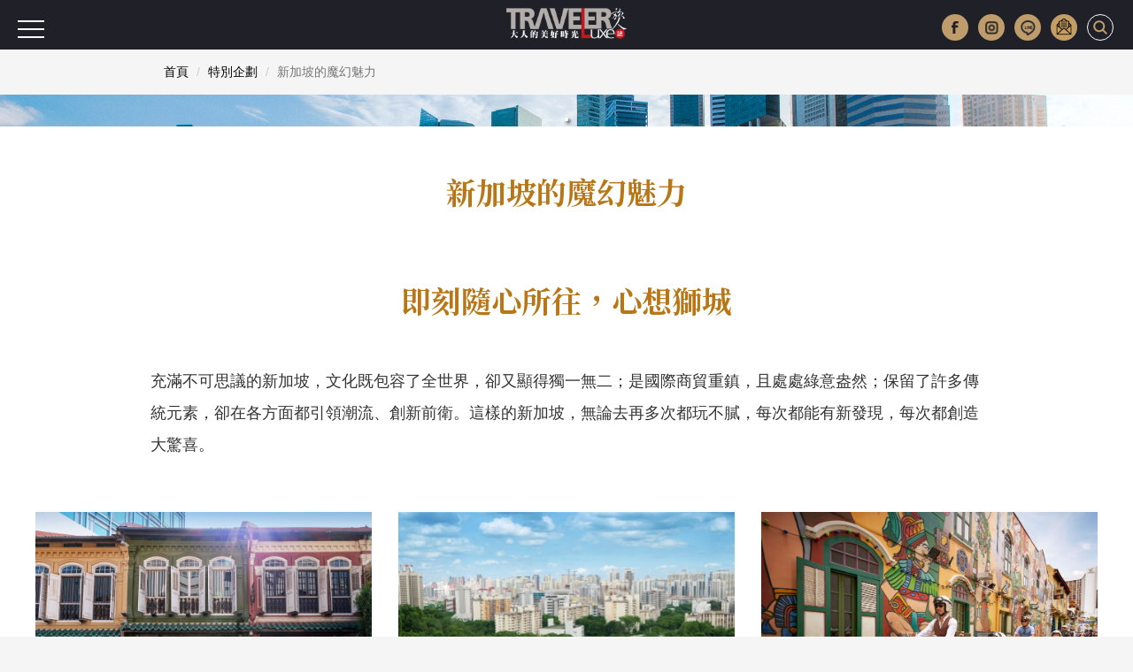

--- FILE ---
content_type: text/html; charset=UTF-8
request_url: https://auto-load-balancer.likr.tw/api/get_client_ip.php
body_size: -137
content:
"3.148.241.2"

--- FILE ---
content_type: text/html; charset=utf-8
request_url: https://www.google.com/recaptcha/api2/aframe
body_size: 164
content:
<!DOCTYPE HTML><html><head><meta http-equiv="content-type" content="text/html; charset=UTF-8"></head><body><script nonce="D_C4mlg6z6DvsgFZq8c7uw">/** Anti-fraud and anti-abuse applications only. See google.com/recaptcha */ try{var clients={'sodar':'https://pagead2.googlesyndication.com/pagead/sodar?'};window.addEventListener("message",function(a){try{if(a.source===window.parent){var b=JSON.parse(a.data);var c=clients[b['id']];if(c){var d=document.createElement('img');d.src=c+b['params']+'&rc='+(localStorage.getItem("rc::a")?sessionStorage.getItem("rc::b"):"");window.document.body.appendChild(d);sessionStorage.setItem("rc::e",parseInt(sessionStorage.getItem("rc::e")||0)+1);localStorage.setItem("rc::h",'1769912717654');}}}catch(b){}});window.parent.postMessage("_grecaptcha_ready", "*");}catch(b){}</script></body></html>

--- FILE ---
content_type: text/css
request_url: https://www.travelerluxe.com/assets/stylesheets/feature_events/for_all_feature_events.css
body_size: 549
content:
.page-feature-event #main-container {
  margin: 55px auto 40px auto;
}

.feature-event-h1 {
  text-align: center;
  padding: 48px 0 24px 0;
  color: #B97617;
  font-weight: bold;
  margin: 0 auto;
}
@media (max-width: 767px) {
  .feature-event-h1 {
    font-size: 24px;
    padding: 24px 0 12px 0;
  }
}

.feature-event-section {
  padding-bottom: 24px;
}
@media (min-width: 768px) {
  .feature-event-section {
    padding-bottom: 48px;
  }
}

.feature-event-section-p {
  padding: 0;
  margin: 0 auto 12px auto;
}
@media (min-width: 768px) {
  .feature-event-section-p {
    margin: 0 auto 24px auto;
  }
}

@media (min-width: 768px) {
  .feature-event-cube-list .feature-event-cube-group:nth-child(even) .feature-event-cube .left,
  .feature-event-cube-list .feature-event-cube-group:nth-child(even) .feature-event-cube .right {
    float: right;
  }
  .feature-event-cube-list .feature-event-cube-group:nth-child(even) .feature-event-cube .right:before {
    right: -18px;
    top: 30px;
    left: auto;
    border-width: 10px 0 10px 18px;
    border-color: transparent transparent transparent #f5f5f5;
  }
}
.feature-event-cube-list .feature-event-cube {
  width: 100%;
  display: block;
  color: #000;
  background-color: #fff;
}
.feature-event-cube-list .feature-event-cube .cover {
  background-color: #d4cccc;
  background-repeat: no-repeat;
  background-position: center center;
  background-size: cover;
  width: 100%;
  min-height: 272px;
}
.feature-event-cube-list .feature-event-cube .feature-event-cube-title {
  font-size: 20px;
  white-space: nowrap;
  overflow: hidden;
  text-overflow: ellipsis;
  font-weight: bold;
}
.feature-event-cube-list .feature-event-cube:hover .feature-event-cube-title {
  color: #BE9C6C;
}
.feature-event-cube-list .feature-event-cube .cube-desc {
  font-weight: normal;
  text-align: justify;
}
@media (min-width: 768px) {
  .feature-event-cube-list .feature-event-cube {
    width: 50%;
    float: left;
  }
  .feature-event-cube-list .feature-event-cube .left,
  .feature-event-cube-list .feature-event-cube .right {
    width: 50%;
    float: left;
  }
  .feature-event-cube-list .feature-event-cube .left {
    overflow: hidden;
  }
  .feature-event-cube-list .feature-event-cube .right {
    position: relative;
    padding: 20px;
    box-sizing: border-box;
  }
  .feature-event-cube-list .feature-event-cube .right:before {
    content: ' ';
    position: absolute;
    width: 0;
    height: 0;
    border-style: solid;
    border-width: 10px 18px 10px 0;
    border-color: transparent #F5F5F5 transparent transparent;
    left: -18px;
    top: 30px;
  }
}


--- FILE ---
content_type: text/css
request_url: https://www.travelerluxe.com/assets/stylesheets/feature_events/kanazawa.css
body_size: 1385
content:
.breadcrumb {
  margin-bottom: 0;
}

.page-kanazawa {
  margin-bottom: 40px;
}
.page-kanazawa .cover-img {
  width: 100%;
  object-fit: cover;
}
.page-kanazawa .banner-sec {
  aspect-ratio: 1920/900;
}
.page-kanazawa .banner-sec.index-banner {
  min-height: unset;
  height: unset;
  aspect-ratio: 1920/800;
}
@media (max-width: 1080px) {
  .page-kanazawa .banner-sec.index-banner {
    aspect-ratio: 2048/1400;
  }
}
@media (max-width: 768px) {
  .page-kanazawa .banner-sec.index-banner {
    aspect-ratio: 1;
  }
}
.page-kanazawa .banner-sec.index-banner .swiper-container {
  height: 100%;
}
.page-kanazawa .banner-sec.index-banner .swiper-content {
  text-shadow: #18181b 0.1em 0.1em 0.2em;
}
.page-kanazawa .banner-sec.index-banner .swiper-slide .swiper-slide-content .bg {
  height: unset;
  inset: 0;
}
.page-kanazawa .banner-sec.index-banner .swiper-slide .bg img {
  height: 100%;
}
.page-kanazawa .banner-sec.index-banner .swiper-slide .banner-desc {
  display: none;
}
@media (max-width: 768px) {
  .page-kanazawa .banner-sec.index-banner .swiper-slide {
    -webkit-align-items: flex-end;
    align-items: flex-end;
    justify-content: flex-start;
    -webkit-box-align: flex-start;
    text-align: start;
  }
  .page-kanazawa .banner-sec.index-banner .swiper-slide .swiper-content {
    min-width: 0;
    padding: 10px 20px;
    width: 100%;
    width: 100vw;
    text-shadow: none;
    background: linear-gradient(180deg, rgba(24, 24, 27, 0) 10%, rgba(24, 24, 27, 0.8) 100%);
  }
}
.page-kanazawa .banner-sec .swiper-container {
  width: 100%;
  height: 100%;
  margin-left: auto;
  margin-right: auto;
}
.page-kanazawa .banner-sec .swiper-slide {
  text-align: center;
  font-size: 18px;
  background: #fff;
  /* Center slide text vertically */
  display: -webkit-box;
  display: -ms-flexbox;
  display: -webkit-flex;
  display: flex;
  -webkit-box-pack: center;
  -ms-flex-pack: center;
  -webkit-justify-content: center;
  justify-content: center;
  -webkit-box-align: center;
  -ms-flex-align: center;
  -webkit-align-items: center;
  align-items: center;
}
.page-kanazawa .banner-sec .swiper-slide .swiper-slide-content {
  display: block;
  cursor: pointer;
}
.page-kanazawa .banner-sec .swiper-slide .swiper-slide-content .bg {
  position: absolute;
  left: 0;
  top: 0;
  width: 100%;
  height: 100%;
  background-size: cover;
  background-repeat: no-repeat;
  background-position: center center;
}
.page-kanazawa .banner-sec .swiper-slide .swiper-content {
  position: relative;
  z-index: 2;
  color: #fff;
  width: 80%;
  width: 80vw;
  padding: 0 10%;
  box-sizing: border-box;
}
.page-kanazawa .banner-sec .swiper-slide .swiper-content .banner-title {
  font-size: 36px;
}
@media (max-width: 768px) {
  .page-kanazawa .banner-sec .swiper-slide .swiper-content {
    min-width: 0;
    padding: 0 20px;
  }
  .page-kanazawa .banner-sec .swiper-slide .swiper-content .banner-title {
    font-size: 24px;
  }
  .page-kanazawa .banner-sec .swiper-slide .swiper-content .banner-desc {
    font-size: 14px;
  }
}
.page-kanazawa .banner-sec .swiper-pagination-bullet {
  margin: 15px 0 !important;
  background: transparent;
  width: 10px;
  height: 10px;
  position: relative;
  right: 35px;
  opacity: 1;
  line-height: 12px;
}
.page-kanazawa .banner-sec .swiper-circle {
  opacity: 0;
  display: inline-block;
  position: absolute;
  right: 0;
}
.page-kanazawa .banner-sec .swiper-circle:after {
  content: ' ';
  position: absolute;
  width: 55px;
  left: 0;
  background: #BE9C6C;
  height: 1px;
  top: 4px;
}
.page-kanazawa .banner-sec .swiper-number {
  display: inline-block;
  color: #fff;
  position: relative;
  top: -5px;
  right: 0px;
  font-size: 12px;
}
.page-kanazawa .banner-sec .swiper-pagination-bullet-active {
  background: #BE9C6C;
  display: block;
}
.page-kanazawa .banner-sec .swiper-pagination-bullet-active .swiper-circle {
  opacity: 1;
}
.page-kanazawa .banner-sec .swiper-pagination-bullet-active .swiper-number {
  right: 15px;
}
@media (max-width: 767px) {
  .page-kanazawa .banner-sec {
    position: relative;
  }
  .page-kanazawa .banner-sec .swiper-pagination-bullets {
    position: absolute;
    bottom: 0;
    right: unset;
    left: 50%;
    top: unset;
    transform: translate3d(-50%, 30px, 0);
    display: flex;
  }
  .page-kanazawa .banner-sec .swiper-pagination-bullets .swiper-pagination-bullet {
    margin: 10px !important;
    right: unset;
  }
  .page-kanazawa .banner-sec .swiper-pagination-bullets .swiper-pagination-bullet:not(.swiper-pagination-bullet-active) {
    background-color: #BEBEBE;
  }
  .page-kanazawa .banner-sec .swiper-pagination-bullets .swiper-circle:after {
    content: unset;
  }
  .page-kanazawa .banner-sec .swiper-pagination-bullets .swiper-number {
    visibility: hidden;
  }
}
.page-kanazawa .swiper-circle {
  width: 10px;
  height: 10px;
}
.page-kanazawa .mb-0 {
  margin-bottom: 0 !important;
}
@media screen and (max-width: 768px) {
  .page-kanazawa .index-banner {
    padding-bottom: 30px;
    background-color: #fff;
  }
  .page-kanazawa .index-banner .swiper-pagination-bullets {
    transform: translateX(-50%) !important;
  }
}
.page-kanazawa .event-carousel .carousel-indicators {
  top: 225px;
  height: 40px;
}
.page-kanazawa .event-carousel .carousel-inner > .item > img,
.page-kanazawa .event-carousel .carousel-inner > .item > a > img {
  height: 275px;
}
.page-kanazawa .event-carousel .carousel-caption .carousel-caption-title {
  font-size: 20px;
  font-weight: bold;
  white-space: nowrap;
  overflow: hidden;
  text-overflow: ellipsis;
}
.page-kanazawa .event-carousel .carousel-caption .carousel-caption-title:hover {
  color: #BE9C6C;
}
.page-kanazawa .event-carousel .carousel-caption:hover .carousel-caption-title {
  color: #BE9C6C;
}
.page-kanazawa .item {
  margin-bottom: 20px;
}
.page-kanazawa .kanazawa-extend-readings-item {
  box-shadow: 0 2px 5px rgba(0, 0, 0, 0.05);
  display: block;
  border-radius: 6px;
  outline: none;
  position: relative;
  color: #000;
  overflow: hidden;
  height: 100%;
}
.page-kanazawa .kanazawa-extend-readings-item :hover,
.page-kanazawa .kanazawa-extend-readings-item :focus {
  color: #000;
}
@media (max-width: 767px) {
  .page-kanazawa .kanazawa-extend-readings-item {
    min-height: 90px;
  }
}
.page-kanazawa .kanazawa-extend-readings-item .cover {
  width: 30%;
  height: 100%;
  z-index: 1;
  position: absolute;
  background-repeat: no-repeat;
  background-size: cover;
  background-color: #f5f5f5;
  background-position: center center;
}
@media (min-width: 768px) {
  .page-kanazawa .kanazawa-extend-readings-item .cover {
    height: 160px;
    float: none;
    width: 100%;
    position: relative;
  }
}
.page-kanazawa .kanazawa-extend-readings-item .panel {
  height: 100%;
  padding: 15px 10px 15px 34%;
  margin: 0 auto;
  width: 100%;
  position: relative;
}
@media (min-width: 768px) {
  .page-kanazawa .kanazawa-extend-readings-item .panel {
    padding: 20px 10px;
  }
}
.page-kanazawa .kanazawa-extend-readings-item .extend-readings-subtitle {
  margin: 0 auto;
  line-height: 1.5;
  width: 100%;
  font-weight: bold;
}
.page-kanazawa .kanazawa-extend-readings-item .desc {
  margin: 0 auto;
  max-height: 75px;
  overflow: hidden;
}
@media (min-width: 768px) {
  .page-kanazawa .kanazawa-extend-readings-item .desc {
    text-overflow: ellipsis;
    white-space: nowrap;
    width: 100%;
    max-height: auto;
  }
}
.page-kanazawa .kanazawa-extend-readings-item:hover, .page-kanazawa .kanazawa-extend-readings-item:active, .page-kanazawa .kanazawa-extend-readings-item:focus {
  text-decoration: none;
}
.page-kanazawa .kanazawa-extend-readings-item:hover .extend-readings-subtitle {
  color: #BE9C6C;
}
.page-kanazawa .trip-item .trip-title {
  cursor: pointer;
  font-size: 20px;
}
.page-kanazawa .trip-item:hover .trip-title {
  color: #BE9C6C;
}


--- FILE ---
content_type: application/javascript; charset=utf-8
request_url: https://fundingchoicesmessages.google.com/f/AGSKWxV1SYbfwR1jm4WHKdvz6xK6Sf4LJ-CA4DBgDj4TZhvJ2koldgUGlA6WzDd5LfEiCCLZ7F9-ajQaBiWbZco_MWOurY0ys1dYVbhFpuvqpYF3nquVr-HHDLg_3h8dRmvQ7iiQXfKN-Nor0NSN5z0eLhXTNoN2irke506ioMf5JaZ3oPoeO4wUmQ19x6Th/_-ad.jpg.pagespeed./ad_home2011_/aduxads.=eureka__rightad_
body_size: -1285
content:
window['9a7ffc25-372e-41c9-a1e2-10bda73a49b4'] = true;